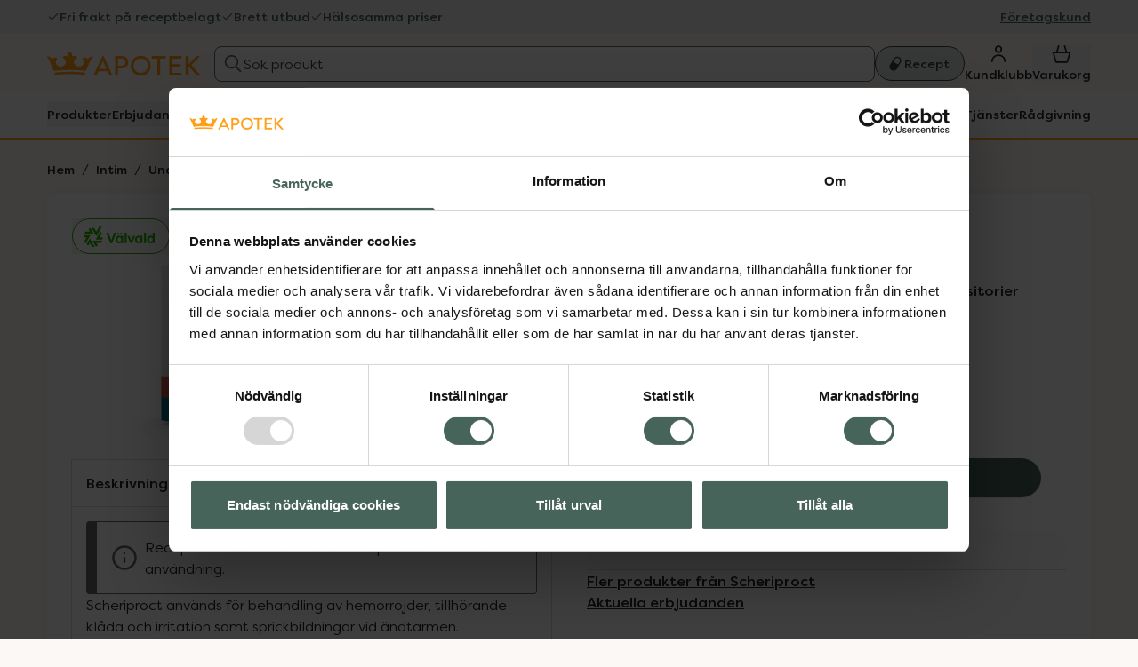

--- FILE ---
content_type: image/svg+xml
request_url: https://assets.kronansapotek.io/icons/valvald-badge.svg
body_size: 682
content:
<svg xmlns="http://www.w3.org/2000/svg" viewBox="0 0 63 18.87"><defs><style>.cls-1{fill:#29b500;}</style></defs><g id="Lager_2" data-name="Lager 2"><g id="Lager_1-2" data-name="Lager 1"><path class="cls-1" d="M27,6.25h1.92l-3.45,9.31H23.63L20.19,6.25h2l2.43,6.92Z"/><path class="cls-1" d="M33.4,15.56v-.88a1.93,1.93,0,0,1-1.81,1.06,3.18,3.18,0,0,1-3.16-3.44,3.14,3.14,0,0,1,3.11-3.38,1.9,1.9,0,0,1,1.85,1V9.1h1.69v6.46ZM30.63,6.25a.94.94,0,0,1,.93.94.92.92,0,0,1-.93.91.9.9,0,0,1-.92-.91A.92.92,0,0,1,30.63,6.25Zm1.17,8c.91,0,1.59-.75,1.59-1.93s-.67-1.87-1.59-1.87a1.65,1.65,0,0,0-1.61,1.87C30.19,13.47,30.86,14.23,31.8,14.23Zm1.58-8a.94.94,0,0,1,.93.94.92.92,0,0,1-.93.91.9.9,0,0,1-.92-.91A.92.92,0,0,1,33.38,6.25Z"/><path class="cls-1" d="M36.48,15.56V6.25h1.75v9.31Z"/><path class="cls-1" d="M43.21,15.56H41.47L38.83,9.1h1.92l1.6,4.33L43.88,9.1h1.84Z"/><path class="cls-1" d="M53.7,15.56V6.25h1.74v9.31Z"/><path class="cls-1" d="M63,15.56H61.32v-.75a2,2,0,0,1-1.81.9,3.17,3.17,0,0,1-3.15-3.39,3.16,3.16,0,0,1,3.1-3.38,1.93,1.93,0,0,1,1.82.8V6.25H63Zm-3.28-1.41a1.64,1.64,0,0,0,1.59-1.85,1.61,1.61,0,0,0-1.59-1.8,1.63,1.63,0,0,0-1.6,1.82A1.62,1.62,0,0,0,59.72,14.15Z"/><path class="cls-1" d="M50.61,15.56v-.88a1.92,1.92,0,0,1-1.81,1.06,3.18,3.18,0,0,1-3.16-3.44,3.15,3.15,0,0,1,3.11-3.38,1.89,1.89,0,0,1,1.85,1V9.1h1.69v6.46ZM49,14.23c.91,0,1.59-.75,1.59-1.93s-.67-1.87-1.59-1.87A1.65,1.65,0,0,0,47.4,12.3C47.4,13.47,48.07,14.23,49,14.23Z"/><path class="cls-1" d="M14.25,10.38l2-3.45A8.68,8.68,0,0,0,15.05,5l-4.26,7.37h5.95a8.67,8.67,0,0,0,.24-2Z"/><path class="cls-1" d="M.24,8.38a8.24,8.24,0,0,0-.24,2H2.72l-2,3.45a8.5,8.5,0,0,0,1.19,1.93L6.18,8.38Z"/><path class="cls-1" d="M10.89,18.52a8.37,8.37,0,0,0,1.84-.79l-1.36-2.36h4a8.21,8.21,0,0,0,1.08-2H7.91Z"/><path class="cls-1" d="M6.09,2.23A8.37,8.37,0,0,0,4.25,3L5.61,5.38h-4a8.77,8.77,0,0,0-1.08,2H9.07Z"/><path class="cls-1" d="M2.63,16.52a8.59,8.59,0,0,0,1.61,1.21l1.37-2.36,2,3.45a8.69,8.69,0,0,0,.89.05,7.67,7.67,0,0,0,1.37-.12L5.61,11.38Z"/><path class="cls-1" d="M7.33,2.39l4,7,4.76-8.24a12.7,12.7,0,0,0-1.48-1L14.48,0,12.73,3,11.37,5.38l-2-3.44a8.69,8.69,0,0,0-.89-.05A9,9,0,0,0,7.11,2l.23.39Z"/></g></g></svg>